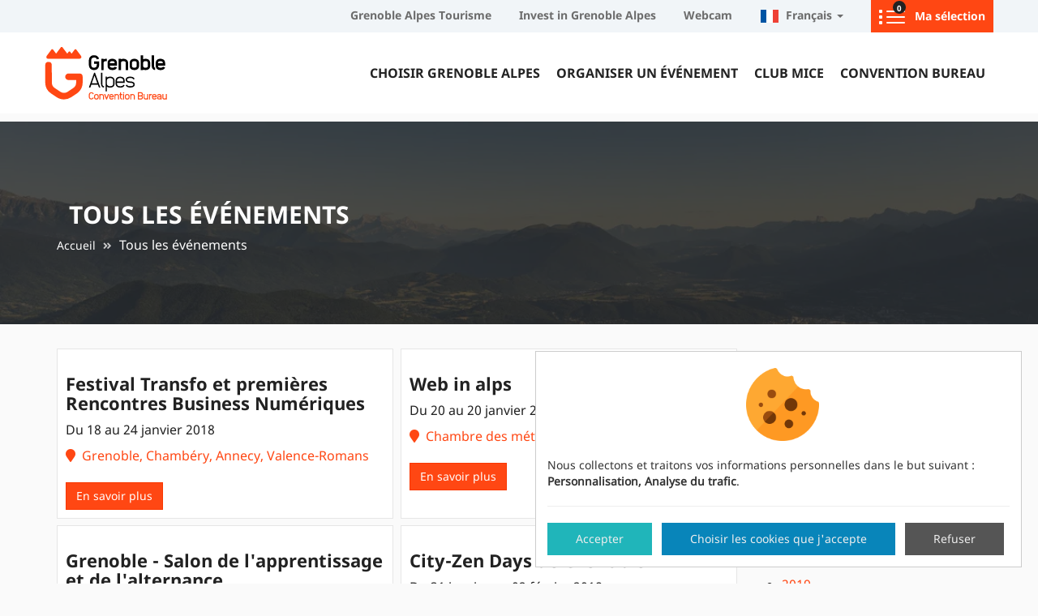

--- FILE ---
content_type: text/html; charset=utf-8
request_url: https://www.grenoble-congres.com/fr/tous-les-evenements/2018/1/
body_size: 5696
content:









<!doctype html>

<html
  class="no-js "
  lang="fr"
  itemscope
  itemtype="https://schema.org/Thing"
>
  <head>
    
    
      <meta charset="utf-8">
      <meta http-equiv="x-ua-compatible" content="ie=edge">
      
        <meta name="viewport" content="width=device-width, initial-scale=1, shrink-to-fit=no">
      
      <link rel="icon" href="/favicon.ico" type="image/x-icon" />
      <link rel="apple-touch-icon" sizes="180x180" href="/apple-touch-icon.png">
<link rel="icon" type="image/png" sizes="32x32" href="/favicon-32x32.png">
<link rel="icon" type="image/png" sizes="16x16" href="/favicon-16x16.png">
<link rel="manifest" href="/site.webmanifest">
<link rel="mask-icon" href="/safari-pinned-tab.svg" color="#ff4713">
<meta name="msapplication-TileColor" content="#ff4713">
<meta name="msapplication-TileImage" content="/mstile-144x144.png">
<meta name="theme-color" content="#ff4713">

    

    <title>Tous les événements - Janvier 2018
</title>

    
  
  






  
  
    
      <meta name="description" content="Restez informé de tous les événements professionnels à Grenoble Alpes.">
    
    <meta name="keywords" content="Tous les événements à Grenoble Alpes; calendrier des congrès à Grenoble; conférences à grenoble; agenda des congrès à Grenoble; agenda du Convention Bureau à Grenoble; calendrier des congrès du convention bureau à Grenoble; agenda de tous les événements professionnels à grenoble; voir calendrier des ocongrès à Grenoble">
    
    
  

  
  
    
    <meta name="dcterms.language" content="fr" />

    <meta name="dcterms.title" content="Tous les événements" />
    <meta name="dcterms.description" content="Restez informé de tous les événements professionnels à Grenoble Alpes." />
  

  
  
    
    
  

  
  
    
      
      
      <meta name="twitter:card" content="summary">
      <meta name="twitter:title" content="Tous les événements">
      <meta name="twitter:url" content="https://www.grenoble-congres.com/fr/tous-les-evenements/">
      <meta name="twitter:description" content="Restez informé de tous les événements professionnels à Grenoble Alpes.">
      
    
  

  
  
    
      <meta property="og:title" content="Tous les événements">
      <meta property="og:url" content="https://www.grenoble-congres.com/fr/tous-les-evenements/">
      <meta property="og:description" content="Restez informé de tous les événements professionnels à Grenoble Alpes.">
      
        
      
      <meta property="og:type" content="Article">
      
      
      
      
      
      
      
      
      
      
      
    
  

  
  
    <link rel="canonical" href="https://www.grenoble-congres.com/fr/tous-les-evenements/2018/1/" />
  

  
  
    
    
      
        
      
        
          <link rel="alternate" href="/en/events/2018/1/" hreflang="en" />
        
      
    
    
    
      
        <link rel="alternate" href="/en/events/2018/1/" hreflang="x-default" />
      
    
  

  
  
    
      <meta name="robots" content="noindex,follow">
    
  

  
  




    
      

    

    
      
        <!-- Google Tag Manager -->
        <script>
          window.dataLayer = window.dataLayer || [];
        </script>

        <script type="opt-in" data-type="application/javascript" data-name="GoogleAnalytics">(function (w, d, s, l, i) {
          w[l] = w[l] || []; w[l].push({
            'gtm.start':
              new Date().getTime(), event: 'gtm.js'
          }); var f = d.getElementsByTagName(s)[0],
                  j = d.createElement(s), dl = l != 'dataLayer' ? '&l=' + l : ''; j.async = true; j.src =
            'https://www.googletagmanager.com/gtm.js?id=' + i + dl; f.parentNode.insertBefore(j, f);
        })(window, document, 'script', 'dataLayer', 'GTM-K66DGNH');</script>
        <!-- End Google Tag Manager -->
      
    

    
      
    

    
      
    

    
    
    

    
  <link href="https://static.grenoble-congres.com/css/lib.min.f7afed62d2ec.css" rel="stylesheet" type="text/css" />
  <link href="https://static.grenoble-congres.com/css/theme.min.f882b9bcd2f3.css" rel="stylesheet" type="text/css" />
  <link href="https://static.grenoble-congres.com/css/print.min.893655d169de.css" rel="stylesheet" type="text/css" />


    
    

    
      
      



  
    <script type="application/ld+json">
      
        {
          "@context": "https://schema.org/",
          "@type": "Thing",
          
            "name": "Tous les événements",
            "description": "Restez informé de tous les événements professionnels à Grenoble Alpes."
          
        }
      
    </script>
  





    
  </head>

  <body
    id="id_content"
    class=""
    data-controller=""
    data-action=""
  >
    
      <!-- Google Tag Manager (noscript) -->
      <noscript><iframe src="https://www.googletagmanager.com/ns.html?id=GTM-K66DGNH" height="0" width="0"
                        style="display:none;visibility:hidden"></iframe></noscript>
      <!-- End Google Tag Manager (noscript) -->
    
    
    <!--[if lt IE 8]>
      <p class="browserupgrade">Vous utilisez un navigateur <strong>obsolète</strong>. Merci de <a href="http://browsehappy.com/">mettre à jour votre navigateur</a> pour améliorer votre navigation sur internet.</p>
    <![endif]-->

    
  <a id="goto_top_anchor"></a>
  <div id="main" class='wrapper'>
    
      
        




<header class="header">
  <div class="top-bar">
    <div class="container">
      <div class="row">
        <div class="pull-right" id="id_top_menu">
          <ul class="list-inline">
            <li><a href="https://www.grenoble-tourisme.com/">Grenoble Alpes Tourisme</a></li>
            <li><a href="https://investingrenoblealpes.com/">Invest in Grenoble Alpes</a></li>
            <li><a href="/fr/webcam/" title="Webcam">Webcam</a></li>
            
            
              



<li class="dropdown">
  
    <a data-toggle="dropdown" class="btn-toggle" href="#">
  
  <i class="icon icon-fr"></i>&nbsp;&nbsp;Français
  
    <span class="caret"></span>
  
</a>

  <ul class="dropdown-menu">
    
      
    
      
        <li>
          <a href="/en/events/2018/1/"><i class="icon icon-en"></i>&nbsp;&nbsp;English</a>
        </li>
      
    
  </ul>

</li>
<li id="rwd-language-chooser">
  <select>
    
      <option value="/fr/tous-les-evenements/2018/1/" selected>
        Français
      </option>
    
      <option value="/en/events/2018/1/" >
        English
      </option>
    
  </select>
</li>

            
            <li class="my--selection">
              <a href="/fr/mon-dossier/" data-metric='' class="btn wishlist-wrapper" data-wishlist-button>
                <i class="icon icon-list" ></i>&nbsp;&nbsp;
                <span class="wishlist-count">
                  <span class="count" data-wishlist-counter>0</span>
                </span>
                <span class="text">
                  Ma sélection
                </span>
              </a>
            </li>
          </ul>
        </div>
      </div>
    </div>
  </div>
  <div class="container">
    <nav class="navigation bdc_nav" role="navigation">
      
        <a id="id_main_logo" class="main-logo" title="Bureau des Congrès Grenoble-Alpes Métropole" href="/">
          <img
            src="https://static.grenoble-congres.com/img/logo_grenoble_congres.790011ee0316.svg"
            alt="Bureau des Congrès Grenoble-Alpes Métropole"
          />
        </a>
      
      <div class="bloc-menu " id="id_menu">
        <ul id="bottom_nav" class="list-unstyled grenoble-nav ">
          

  <li>
    <a href="/fr/choisir-grenoble/">Choisir Grenoble Alpes</a>
    
      <ul class="sub-main-nav">
        

  <li>
    <a href="/fr/choisir-grenoble/10-bonnes-raisons-de-choisir-grenoble/">10 bonnes raisons de choisir Grenoble Alpes</a>
    
  </li>

  <li>
    <a href="/fr/choisir-grenoble/grenoble-alpes-metropole-durable/">Métropole durable et capitale verte européenne</a>
    
  </li>

  <li>
    <a href="/fr/choisir-grenoble/metropole-alpes-innovation/">Métropole alpine et de l&#x27;innovation</a>
    
      <ul class="sub-main-nav">
        


      </ul>
    
  </li>

  <li>
    <a href="/fr/choisir-grenoble/une-destination-affaires/">Destination affaires de premier rang</a>
    
  </li>

  <li>
    <a href="/fr/choisir-grenoble/une-destination-accessible/">Destination accessible et connectée au monde</a>
    
  </li>


      </ul>
    
  </li>

  <li>
    <a href="/fr/organiser-un-evenement/">Organiser un événement</a>
    
      <ul class="sub-main-nav">
        

  <li>
    <a href="/fr/organiser-un-evenement/services-solutions-convention-bureau/">Nos services et solutions pour les organisateurs</a>
    
  </li>

  <li>
    <a href="/fr/organiser-un-evenement/event-planner/lieux-pour-mon-evenement/">Event Planner | Composez votre événement</a>
    
      <ul class="sub-main-nav">
        


      </ul>
    
  </li>

  <li>
    <a href="/fr/organiser-un-evenement/rechercher-des-prestataires/">Annuaire des prestataires événementiels</a>
    
      <ul class="sub-main-nav">
        


      </ul>
    
  </li>

  <li>
    <a href="/fr/organiser-un-evenement/accueillir-les-participants/">Préparer l&#x27;accueil et le séjour des participants</a>
    
      <ul class="sub-main-nav">
        


      </ul>
    
  </li>

  <li>
    <a href="/fr/organiser-un-evenement/demande-de-subvention/">Demander une subvention à la Métropole</a>
    
  </li>


      </ul>
    
  </li>

  <li>
    <a href="/fr/clubmice/">Club MICE</a>
    
      <ul class="sub-main-nav">
        

  <li>
    <a href="/fr/clubmice/decouvrir-club-mice/">Club MICE, le réseau de l&#x27;événementiel d&#x27;affaires</a>
    
  </li>

  <li>
    <a href="/fr/clubmice/adherer-au-club-mice/">Adhérer au Club MICE</a>
    
  </li>

  <li>
    <a href="https://www.grenoble-congres.com/fr/actualites/adh%C3%A9sion-club-mice-2026-early-booking/">Offre early booking 2026</a>
    
  </li>

  <li>
    <a href="https://www.grenoble-congres.com/fr/actualites/category/club-mice/">L&#x27;actualité du Club MICE</a>
    
  </li>

  <li>
    <a href="https://www.grenoble-congres.com/fr/actualites/club-mice-agenda-2026/">Agenda des rendez-vous 2026</a>
    
  </li>


      </ul>
    
  </li>

  <li>
    <a href="/fr/bdc/">Convention Bureau</a>
    
      <ul class="sub-main-nav">
        

  <li>
    <a href="/fr/bdc/missions/">Les missions du Convention Bureau</a>
    
  </li>

  <li>
    <a href="/fr/bdc/equipe/">L&#x27;équipe du Convention Bureau</a>
    
  </li>

  <li>
    <a href="/fr/bdc/nous-rejoindre/">Nous rejoindre</a>
    
  </li>

  <li>
    <a href="/fr/bdc/videos-documentation/">Vidéos et documentation</a>
    
  </li>

  <li>
    <a href="/fr/bdc/nous-contacter/">Contacter le Convention Bureau</a>
    
  </li>


      </ul>
    
  </li>


        </ul>
      </div>
    </nav>
  </div>
  <button id="responsive_icon_js" class="visible-xs visible-sm burger--menu">
    <i class="fas fa-bars"></i>
  </button>
</header>

      

      
  <div id="top_image" class="top--image">
    <div>
      


<div class="top-image-wrapper" style="background-image: url(https://media.grenoble-congres.com/filer_public_thumbnails/filer_public/96/b9/96b99810-e213-49d3-bad1-1651b39b39fa/randonnees-fraicheurs-le-fort-du-saint-eynard.jpg__1170x263_q85_crop_subject_location-3990%2C2280_subsampling-2_upscale.jpg.webp)">
  
</div>


      <div class="container">
        
  <div class="col-md-12">
    <h1>Tous les événements</h1>
  </div>


        
  <div class="breadcrumb-block">
    <ol class="breadcrumb">
      
  <li class="breadcrumb-item " >
    
      <a href="/fr/">Accueil</a>
    
  </li>

  <li class="breadcrumb-item active" aria-current="page">
    
      Tous les événements
    
  </li>


    </ol>
  </div>

        
      </div>
    </div>
  </div>
  <div class="content--wrapper">
    
  <div class="content container">
    <div class="row">
      <div class="col-md-9">
        
          <div class="archive-wrapper">
            <div class="agenda-content archive-content">
              <ul class="articles list-unstyled">
                
                  
                    
                    <li class="article odd ">
                      
                        <a href="http://festival-transfo.fr/" target="_blank">
                      
                      
                      <h2>
                        Festival Transfo et premières Rencontres Business Numériques

                        
                      </h2>
                      
                        <div class="article-event-date">


  
    
      
        Du 18 au 24 janvier 2018
      
    
  

</div>
                      
                      
                        <div class="article-place">
                          <i class="fa fa-map-marker" aria-hidden="true"></i>
                          &nbsp;Grenoble, Chambéry, Annecy, Valence-Romans
                        </div>
                      
                      
                        <br>
                        <span class="btn btn-primary">En savoir plus</span>
                        </a>
                      
                    </li>
                  
                    
                    <li class="article even ">
                      
                        <a href="https://www.webinalps.com/" target="_blank">
                      
                      
                      <h2>
                        Web in alps 
                        
                      </h2>
                      
                        <div class="article-event-date">


  
    
      
        Du 20 au 20 janvier 2018
      
    
  

</div>
                      
                      
                        <div class="article-place">
                          <i class="fa fa-map-marker" aria-hidden="true"></i>
                          &nbsp;Chambre des métiers et de l&#x27;artisanat 
                        </div>
                      
                      
                        <br>
                        <span class="btn btn-primary">En savoir plus</span>
                        </a>
                      
                    </li>
                  
                    
                    <li class="article odd ">
                      
                        <a href="http://www.letudiant.fr/etudes/salons/salon-de-l-apprentissage-de-grenoble.html" target="_blank">
                      
                      
                      <h2>
                        Grenoble - Salon de l'apprentissage et de l'alternance 

                        
                      </h2>
                      
                        <div class="article-event-date">


  
    
      
        le 27 janvier 2018
      
    
  

</div>
                      
                      
                        <div class="article-place">
                          <i class="fa fa-map-marker" aria-hidden="true"></i>
                          &nbsp;Alpexpo
                        </div>
                      
                      
                        <br>
                        <span class="btn btn-primary">En savoir plus</span>
                        </a>
                      
                    </li>
                  
                    
                    <li class="article even ">
                      
                        <a href="https://cityzen-days.eu/" target="_blank">
                      
                      
                      <h2>
                        City-Zen Days de Grenoble 
                        
                      </h2>
                      
                        <div class="article-event-date">


  
    
      Du 31 janvier au 02 février 2018
    
  

</div>
                      
                      
                      
                        <br>
                        <span class="btn btn-primary">En savoir plus</span>
                        </a>
                      
                    </li>
                  
                
              </ul>
            </div>
          </div>
          
            
            
          
          
        
      </div>
      <div class="col-md-3 agenda-sidebar">
        <h3>Dates</h3>
        <div class="tab-month">
  
    <ul class="years list-unstyled">
      <li ><a href="/fr/tous-les-evenements/2026/">2026</a></li>
      <ul class="month-wrapper list-unstyled " id="2026">
        
      </ul>
    </ul>
  
    <ul class="years list-unstyled">
      <li ><a href="/fr/tous-les-evenements/2025/">2025</a></li>
      <ul class="month-wrapper list-unstyled " id="2025">
        
      </ul>
    </ul>
  
    <ul class="years list-unstyled">
      <li ><a href="/fr/tous-les-evenements/2024/">2024</a></li>
      <ul class="month-wrapper list-unstyled " id="2024">
        
      </ul>
    </ul>
  
    <ul class="years list-unstyled">
      <li ><a href="/fr/tous-les-evenements/2023/">2023</a></li>
      <ul class="month-wrapper list-unstyled " id="2023">
        
      </ul>
    </ul>
  
    <ul class="years list-unstyled">
      <li ><a href="/fr/tous-les-evenements/2022/">2022</a></li>
      <ul class="month-wrapper list-unstyled " id="2022">
        
      </ul>
    </ul>
  
    <ul class="years list-unstyled">
      <li ><a href="/fr/tous-les-evenements/2021/">2021</a></li>
      <ul class="month-wrapper list-unstyled " id="2021">
        
      </ul>
    </ul>
  
    <ul class="years list-unstyled">
      <li ><a href="/fr/tous-les-evenements/2020/">2020</a></li>
      <ul class="month-wrapper list-unstyled " id="2020">
        
      </ul>
    </ul>
  
    <ul class="years list-unstyled">
      <li ><a href="/fr/tous-les-evenements/2019/">2019</a></li>
      <ul class="month-wrapper list-unstyled " id="2019">
        
      </ul>
    </ul>
  
    <ul class="years list-unstyled">
      <li class="active"><a href="/fr/tous-les-evenements/2018/">2018</a></li>
      <ul class="month-wrapper list-unstyled active" id="2018">
        
          
            <li class="month-active">
              <a class="month btn-active" href="/fr/tous-les-evenements/2018/1/"><span class="month-span">janvier</span></a>
            </li>
          
            <li class="">
              <a class="month " href="/fr/tous-les-evenements/2018/2/"><span class="month-span">février</span></a>
            </li>
          
            <li class="">
              <a class="month " href="/fr/tous-les-evenements/2018/3/"><span class="month-span">mars</span></a>
            </li>
          
            <li class="">
              <a class="month " href="/fr/tous-les-evenements/2018/4/"><span class="month-span">avril</span></a>
            </li>
          
            <li class="">
              <a class="month " href="/fr/tous-les-evenements/2018/5/"><span class="month-span">mai</span></a>
            </li>
          
            <li class="">
              <a class="month " href="/fr/tous-les-evenements/2018/6/"><span class="month-span">juin</span></a>
            </li>
          
            <li class="">
              <a class="month " href="/fr/tous-les-evenements/2018/7/"><span class="month-span">juillet</span></a>
            </li>
          
            <li class="">
              <a class="month " href="/fr/tous-les-evenements/2018/8/"><span class="month-span">août</span></a>
            </li>
          
            <li class="">
              <a class="month " href="/fr/tous-les-evenements/2018/9/"><span class="month-span">septembre</span></a>
            </li>
          
            <li class="">
              <a class="month " href="/fr/tous-les-evenements/2018/10/"><span class="month-span">octobre</span></a>
            </li>
          
            <li class="">
              <a class="month " href="/fr/tous-les-evenements/2018/11/"><span class="month-span">novembre</span></a>
            </li>
          
            <li class="">
              <a class="month " href="/fr/tous-les-evenements/2018/12/"><span class="month-span">décembre</span></a>
            </li>
          
        
      </ul>
    </ul>
  
    <ul class="years list-unstyled">
      <li ><a href="/fr/tous-les-evenements/2017/">2017</a></li>
      <ul class="month-wrapper list-unstyled " id="2017">
        
      </ul>
    </ul>
  
</div>

      </div>
    </div>
  </div>

    
      <div class="social-share text-center">
        <span class="social-share-title">Partager cette page :</span> &nbsp;
        









<div class="social-share-buttons">
  
    <a title="Partager sur Facebook"
       href="https://www.facebook.com/sharer/sharer.php?u=https%3A//www.grenoble-congres.com/fr/tous-les-evenements/2018/1/"
       onclick="javascript:window.open(this.href, '', 'menubar=no,toolbar=no,resizable=yes,scrollbars=no,width=600,height=400');return false;"
       rel="nofollow"
       class="social-share-button facebook-share-button">
      <i class="fab fa-facebook"></i>
    </a>
  

  
    
    <a target="_blank"
       title="Partager sur Twitter"
       href="https://twitter.com/intent/tweet?text=Tous%20les%20%C3%A9v%C3%A9nements%20sur%20le%20site%20Grenoble%20Alpes%20Convention%20Bureau%20&amp;url=https%3A//www.grenoble-congres.com/fr/tous-les-evenements/2018/1/"
       rel="nofollow"
       onclick="javascript:window.open(this.href, '', 'menubar=no,toolbar=no,resizable=yes,scrollbars=yes,width=550,height=420');return false;"
       class="social-share-button twitter-share-button">
      <i class="fab fa-twitter"></i>
    </a>
  

  
    
    <a target="_blank"
       title="Partager sur Linkedln"
       href="https://www.linkedin.com/shareArticle?mini=true&amp;url=https%3A//www.grenoble-congres.com/fr/tous-les-evenements/2018/1/&amp;title=Tous%20les%20%C3%A9v%C3%A9nements%20sur%20le%20site%20Grenoble%20Alpes%20Convention%20Bureau&amp;source=website"
       rel="nofollow"
       onclick="javascript:window.open(this.href, '', 'menubar=no,toolbar=no,resizable=yes,scrollbars=yes,height=320,width=600');return false;"
       class="social-share-button linkedin-share-button">
      <i class="fab fa-linkedin"></i>
    </a>
  

  
    
    <a title="Partager par email"
       href="mailto:?subject=Tous%20les%20%C3%A9v%C3%A9nements%20sur%20le%20site%20Grenoble%20Alpes%20Convention%20Bureau&amp;body=https%3A//www.grenoble-congres.com/fr/tous-les-evenements/2018/1/"
       rel="nofollow"
       class="social-share-button email-share-button">
      <i class="fas fa-envelope"></i>
    </a>
  
</div>


      </div>
    
  </div>

    
  </div>

  
    



<footer class="footer">

  <div class="top-footer">
    <div class="container">
      <div class="row">
        <div class="col-md-4 col-sm-6">
          <h2>Contactez-nous</h2>
          <address>
            <h3>CONVENTION BUREAU<br>
Agence Grenoble Alpes</h3>
            <dl>
              <dt><i class="fa fa-map"></i></dt>
              <dd class="address">
                14 RUE DE LA RÉPUBLIQUE<br>
38000 GRENOBLE
              </dd>
            </dl>
            <dl>
              <dt><i class="fa fa-phone"></i></dt>
              <dd class="tel">
                TÉL. <a> +33 (0)4 76 03 37 53</a>
              </dd>
            </dl>
            <dl>
              <dt><i class="fa fa-envelope"></i></i></dt>
            <dd class="mail">
              <p><a href="//www.grenoble-congres.com/fr/bdc/nous-contacter/">Nous écrire</a></p>
            </dd>
          </dl>


        </address>
      </div>
      <div class="col-md-4 col-sm-6">
        <h2>Suivez-nous</h2>
        <ul class="list-inline social">
          <li><a href="https://www.linkedin.com/company/grenoble-bureau-des-congr%C3%A8s" class="linkedin" target="_blank" rel="nofollow"><i class="fab fa-linkedin"></i></a></li>
          <li><a href="https://www.youtube.com/c/grenobletourisme" class="youtube" target="_blank" rel="nofollow"><i class="fab fa-youtube"></i></a></li>
        </ul>
        <h2>Newsletter</h2>
        <a href="/fr/newsletter/" title="S'abonner à la newsletter du Bureau des congrès Grenoble-Alpes Métropole" class="btn btn-secondary">
          S'abonner à notre newsletter
        </a>
      </div>
      <div class="col-md-4 hidden-sm hidden-xs">
        <div class="relative">
          <i class="icon icon-europe"></i>
          <span class="gps--location"></span>
          <span class="pulse"></span>
        </div>
      </div>
    </div>
  </div>
</div>
<div class="footer--partners">
  <ul class="list-inline text-center">
    <li><a href="https://www.grenoblealpesmetropole.fr/" target="_blank" rel="nofollow"><i class="icon icon-logo-grenoble-metropole"></i></a></li>
    <li><a href="https://atout-france.fr/" target="_blank" rel="nofollow"><i class="icon icon-atout_france"></i></a></li>
    <li><a href="https://www.coesiocongres.com/" target="_blank" rel="nofollow"><i class="icon icon-coesio"></i></a></li>
  </ul>
</div>
<div class="legal-notices">
  <div class="container">
    <div class="row">
      <div class="col-md-12 text-center">
        <ul class="list-inline">
          <li><a href="/fr/mentions-legales/" class="btn btn-link" rel="nofollow">Mention légale</a></li>
          <li><a href="/fr/mentions-legales/credits/" class="btn btn-link" rel="nofollow">Crédits</a></li>
          <li><a href="#" data-cookies-management class="btn btn-link">Gestion des cookies</a></li>

          <li><a href="/fr/plan-du-site/" class="btn btn-link">Sitemap</a></li>
          <li>Fait en France par <a href="https://kapt.mobi" class=" kapt-logo" ><img id="id_logo_kapt" src="https://static.grenoble-congres.com/img/logo_kapt.png" alt="Logo de la société Kapt" width="39" height="13" /></a></li>
        </ul>
      </div>
    </div>
  </div>
</div>
</footer>




  
  


    
    

    
  
  <script>
    window.DJANGO_STATIC_URL = "https://static.grenoble-congres.com/"
    window.WISHLIST_LATEST_ITEMS = "/fr/mon-dossier/derniers/"
    window.PERLIMPINPIN_URL = "/fr/perlimpinpin/creer/"
  </script>


    
    


    
      <script src="https://static.grenoble-congres.com/jsi18n/fr/djangojs.7fd2fbf27e3c.js"></script>
    

    <script src="https://static.grenoble-congres.com/js/common.min.de6ce6a802aa.js"></script>
    <script src="https://static.grenoble-congres.com/js/bundle.min.55517f8b258b.js"></script>

    
      <script defer type="text/javascript" src="/cookie-optin/config.js"></script>
    

    
  <script src="https://static.ingenie.fr/js/ScriptsLoader.js" type="text/javascript"></script>
  <script src="https://static.ingenie.fr/widgets/dispo_resa/Client.js" type="text/javascript"></script>


    
    


    
    
  </body>
</html>


--- FILE ---
content_type: image/svg+xml
request_url: https://static.grenoble-congres.com/img/logo_grenoble_congres.790011ee0316.svg
body_size: 2916
content:
<svg width="151" height="66" xmlns="http://www.w3.org/2000/svg"><g transform="translate(.8 .875)" fill="none"><path d="M44.204 11.226L38.28 3.328c-.51-.7-1.528-.7-2.038 0l-3.758 4.968-1.656-2.165c-.51-.701-1.529-.637-2.038 0l-1.656 2.165-5.86-7.77c-.51-.701-1.529-.701-2.038 0l-5.86 7.77-3.694-4.968c-.51-.7-1.53-.7-2.039 0L1.72 11.226c-1.02 1.401-.064 3.376 1.656 3.376h38.853c2.039 0 2.994-1.975 1.975-3.376M8.153 44.092a7.914 7.914 0 0 0 3.567 6.625l6.942 4.65c2.74 1.846 6.242 1.846 8.918 0l6.942-4.65a7.914 7.914 0 0 0 3.567-6.625v-3.184h-9.3c-1.91 0-3.693-1.274-4.076-3.185-.51-2.612 1.465-4.905 3.95-4.905h13.439a3.996 3.996 0 0 1 4.013 4.013v7.198c0 5.35-2.676 10.382-7.134 13.375l-6.943 4.65a16.193 16.193 0 0 1-8.98 2.739c-3.185 0-6.306-.955-8.982-2.739l-6.942-4.65A16.05 16.05 0 0 1 0 44.03V22.5a3.996 3.996 0 0 1 4.013-4.013A3.996 3.996 0 0 1 8.025 22.5l.128 21.592zm48.662 11.911c-.955 0-1.72.319-2.293.892-.51.573-.828 1.401-.828 2.42v2.166c0 1.019.255 1.847.828 2.42.51.574 1.338.892 2.293.892.765 0 1.338-.191 1.847-.51a2.95 2.95 0 0 0 1.083-1.528l-1.146-.319c-.255.828-.828 1.21-1.72 1.21-.637 0-1.083-.19-1.401-.51-.319-.381-.51-.89-.51-1.655v-2.166c0-.7.191-1.274.51-1.656.318-.318.764-.51 1.401-.51.955 0 1.529.383 1.72 1.21l1.146-.318c-.19-.7-.573-1.21-1.083-1.528-.51-.382-1.082-.51-1.847-.51zm6.242 2.166c-.891 0-1.528.255-2.038.637-.51.446-.764 1.083-.764 1.91v1.657c0 .764.255 1.465.764 1.91.51.446 1.147.637 2.038.637.828 0 1.529-.19 2.039-.637.51-.445.764-1.082.764-1.91v-1.656c0-.765-.255-1.465-.764-1.911-.51-.382-1.21-.637-2.039-.637zm0 1.21c.51 0 .956.127 1.21.382.255.191.383.51.383.956v1.656c0 .445-.128.764-.382.955-.255.255-.701.318-1.21.318-.574 0-.956-.127-1.21-.318-.256-.191-.383-.51-.383-.955v-1.656c0-.446.127-.765.382-.956.255-.255.637-.382 1.21-.382zm6.497-1.21c-.637 0-1.146.127-1.592.382v-.382h-1.21v6.751h1.21v-4.203c0-.446.127-.765.382-.956.255-.255.7-.382 1.21-.382s.956.127 1.21.382c.255.191.382.51.382.956v4.203h1.21v-4.203c0-.765-.254-1.465-.764-1.911-.51-.382-1.146-.637-2.038-.637zm6.56 6.751l2.676-6.751h-1.338l-1.783 4.458-1.784-4.458h-1.337l2.675 6.751h.892zm5.542-6.751c-.892 0-1.529.255-2.038.637-.51.446-.764 1.083-.764 1.91v1.657c0 .764.254 1.465.764 1.91.51.446 1.146.637 2.038.637h.127c.637 0 1.147-.127 1.593-.382.446-.255.828-.637 1.019-1.146l-1.147-.446c-.19.446-.7.7-1.465.7h-.127c-.573 0-.955-.127-1.21-.318s-.382-.51-.382-.955v-.191h4.395V60.78c0-.764-.255-1.465-.765-1.91-.51-.446-1.21-.701-2.038-.701zm0 1.21c.51 0 .955.127 1.21.382.255.191.382.51.382.956v.19h-3.184v-.19c0-.446.127-.765.382-.956.255-.255.637-.382 1.21-.382zm6.497-1.21c-.637 0-1.147.127-1.592.382v-.382h-1.21v6.751h1.21v-4.203c0-.446.127-.765.382-.956.254-.255.7-.382 1.21-.382s.955.127 1.21.382c.255.191.382.51.382.956v4.203h1.21v-4.203c0-.765-.254-1.465-.764-1.911-.51-.382-1.21-.637-2.038-.637zm5.286 0v-2.166h-1.21v2.166h-.764v1.21h.764v2.994c0 .764.255 1.465.765 1.91.51.446 1.146.637 2.038.637v-1.21c-.51 0-.956-.127-1.21-.318-.255-.191-.383-.51-.383-.956v-2.993h1.593v-1.21h-1.593v-.064zm3.249-2.166a.775.775 0 0 0-.764.765c0 .382.318.764.764.764a.775.775 0 0 0 .764-.764c-.063-.446-.382-.765-.764-.765zm.573 8.917V58.17h-1.21v6.751h1.21zm3.822-6.751c-.892 0-1.529.255-2.038.637-.51.446-.765 1.083-.765 1.91v1.657c0 .764.255 1.465.765 1.91.51.446 1.146.637 2.038.637.828 0 1.528-.19 2.038-.637.51-.445.764-1.082.764-1.91v-1.656c0-.765-.254-1.465-.764-1.911-.51-.382-1.146-.637-2.038-.637zm0 1.21c.51 0 .955.127 1.21.382.255.191.382.51.382.956v1.656c0 .445-.127.764-.382.955-.255.255-.7.318-1.21.318-.573 0-.956-.127-1.21-.318-.255-.191-.383-.51-.383-.955v-1.656c0-.446.128-.765.383-.956.254-.255.7-.382 1.21-.382zm6.56-1.21c-.637 0-1.146.127-1.592.382v-.382h-1.21v6.751h1.21v-4.203c0-.446.127-.765.382-.956.255-.255.7-.382 1.21-.382s.956.127 1.21.382c.255.191.383.51.383.956v4.203h1.21v-4.203c0-.765-.255-1.465-.764-1.911-.51-.382-1.21-.637-2.039-.637zm6.625-2.166v8.917h3.375c.828 0 1.529-.19 2.039-.637.51-.445.764-1.082.764-1.91 0-.765-.255-1.465-.764-1.911l-.064-.064.064-.064c.51-.445.764-1.082.764-1.91 0-.765-.255-1.465-.764-1.911-.51-.446-1.147-.637-2.039-.637h-3.375v.127zm1.21 1.21h2.165c.51 0 .956.128 1.21.319.255.19.383.51.383.955 0 .446-.128.765-.382.956-.255.254-.701.318-1.21.318h-2.166v-2.548zm0 3.822h2.165c.51 0 .956.127 1.21.319.255.19.383.51.383.955 0 .446-.128.764-.382.955-.255.255-.701.319-1.21.319h-2.166v-2.548zm11.465 3.885V58.17h-1.21v4.204c0 .445-.128.764-.383.955-.254.255-.7.318-1.21.318-.573 0-.955-.127-1.21-.318s-.382-.51-.382-.955v-4.204h-1.21v4.204c0 .764.254 1.465.764 1.91.51.446 1.146.637 2.038.637.637 0 1.147-.127 1.592-.318v.318h1.21zm4.522-5.541v-1.21h-.573c-.637 0-1.147.127-1.593.318v-.318h-1.21v6.751h1.21v-4.203c0-.446.128-.765.383-.956.254-.255.7-.318 1.21-.318h.573v-.064zm3.057-1.21c-.891 0-1.528.255-2.038.637-.51.446-.764 1.083-.764 1.91v1.657c0 .764.255 1.465.764 1.91.51.446 1.147.637 2.038.637h.128c.637 0 1.146-.127 1.592-.382.446-.255.828-.637 1.02-1.146l-1.147-.446c-.191.446-.701.7-1.465.7h-.128c-.573 0-.955-.127-1.21-.318s-.382-.51-.382-.955v-.191h4.395V60.78c0-.764-.255-1.465-.764-1.91-.51-.446-1.21-.701-2.039-.701zm0 1.21c.51 0 .956.127 1.21.382.255.191.383.51.383.956v.19h-3.185v-.19c0-.446.127-.765.382-.956.255-.255.637-.382 1.21-.382zm6.115-1.21c-.764 0-1.401.19-1.91.573-.51.382-.829.955-.893 1.656l1.21.127c0-.254.128-1.082 1.593-1.082.573 0 .955.127 1.21.382.255.19.382.51.382.955v.191h-1.847c-.764 0-1.337.191-1.783.446-.255.191-.446.382-.574.637a1.961 1.961 0 0 0-.19.828c0 .319.063.573.19.828.128.255.319.51.574.637.446.319 1.019.446 1.783.446h.255c.637 0 1.146-.127 1.592-.318v.318h1.21v-4.204c0-.764-.254-1.465-.764-1.91-.51-.255-1.21-.51-2.038-.51zm1.592 3.949v.19c0 .447-.127.765-.382.956-.255.255-.7.319-1.21.319h-.255c-.573 0-.892-.128-1.083-.255-.127-.064-.254-.191-.254-.51 0-.318.127-.445.254-.51.255-.19.765-.254 1.083-.254h1.847v.064zM150 64.92V58.17h-1.21v4.204c0 .445-.128.764-.382.955-.255.255-.701.318-1.21.318-.574 0-.956-.127-1.21-.318-.256-.191-.383-.51-.383-.955v-4.204h-1.21v4.204c0 .764.255 1.465.764 1.91.51.446 1.147.637 2.038.637.637 0 1.147-.127 1.593-.318v.318H150z" fill="#FF4713"/><path d="M60.127 10.27c-1.974 0-3.63.638-4.713 1.912-1.083 1.21-1.656 2.866-1.656 5.031v4.395c0 2.166.573 3.822 1.656 5.032 1.147 1.274 2.739 1.911 4.713 1.911 1.975 0 3.567-.637 4.714-1.91 1.083-1.211 1.656-2.867 1.656-5.033v-3.63h-6.37v2.866h3.504v.764c0 1.402-.319 2.42-.892 3.121-.573.637-1.465.956-2.612.956-1.146 0-2.038-.319-2.611-.956-.573-.7-.892-1.72-.892-3.12v-4.396c0-1.4.319-2.42.892-3.12.573-.638 1.465-.956 2.611-.956h.255c.892 0 1.656.191 2.166.573.51.382.891.956 1.083 1.72l2.738-.828c-.382-1.401-1.146-2.484-2.165-3.185-1.02-.764-2.293-1.146-3.886-1.146h-.19zm15.924 7.262v-2.866h-1.083c-1.146 0-2.165.19-2.993.573v-.573h-2.867V28.55h2.867v-8.599c0-.828.19-1.401.636-1.783.446-.446 1.274-.637 2.293-.637h1.147zm6.624-2.866c-1.783 0-3.185.445-4.204 1.337-1.019.956-1.592 2.293-1.592 3.95v3.311c0 1.656.573 2.994 1.592 3.95 1.02.891 2.42 1.337 4.204 1.337h.319c3.63 0 4.968-1.91 5.414-3.121l-2.676-1.083c-.127.382-.445.7-.828.892-.51.255-1.146.382-1.974.382h-.319c-1.019 0-1.847-.255-2.293-.637-.445-.382-.636-.955-.636-1.783v-.191h8.79v-3.058c0-1.656-.574-2.993-1.593-3.949-1.083-.828-2.484-1.337-4.204-1.337zm0 2.866c1.02 0 1.847.255 2.293.637.446.382.637.955.637 1.783v.191h-5.923v-.19c0-.829.19-1.402.636-1.784.446-.382 1.274-.637 2.357-.637zm13.694-2.866c-1.146 0-2.165.19-2.993.573v-.573h-2.803V28.55h2.866v-8.599c0-.828.192-1.401.637-1.783.446-.446 1.274-.637 2.293-.637 1.02 0 1.848.255 2.293.637.446.382.637.955.637 1.783v8.599h2.867v-8.599c0-1.656-.574-2.993-1.593-3.949-1.019-.828-2.42-1.337-4.204-1.337zm13.504 0c-1.784 0-3.185.445-4.204 1.337-1.02.956-1.593 2.293-1.593 3.95v3.311c0 1.656.574 2.994 1.593 3.95 1.019.891 2.42 1.337 4.204 1.337 1.72 0 3.184-.446 4.203-1.338 1.083-.955 1.593-2.293 1.593-3.949v-3.312c0-1.656-.573-2.993-1.593-3.949-1.082-.828-2.484-1.337-4.203-1.337zm0 2.866c1.019 0 1.847.255 2.293.637.445.382.637.955.637 1.783v3.312c0 .828-.192 1.402-.637 1.784-.446.446-1.274.637-2.293.637-1.02 0-1.848-.255-2.293-.637-.446-.382-.637-.956-.637-1.784v-3.312c0-.828.19-1.401.637-1.783.445-.382 1.274-.637 2.293-.637zm10.764-7.261h-2.866v18.28h2.866v-.573c.828.382 1.847.573 2.994.573 1.72 0 3.184-.446 4.203-1.338 1.083-.955 1.593-2.293 1.593-3.949v-3.312c0-1.656-.573-2.993-1.593-3.949-1.019-.892-2.42-1.337-4.203-1.337-1.147 0-2.166.19-2.994.573V10.27zm2.994 7.26c1.019 0 1.847.256 2.293.638.445.382.637.955.637 1.783v3.312c0 .828-.192 1.402-.637 1.784-.446.446-1.274.637-2.293.637-1.02 0-1.848-.255-2.293-.637-.446-.382-.637-.956-.637-1.784v-3.312c0-.828.19-1.401.637-1.783.445-.382 1.21-.637 2.293-.637zm10.51-7.26h-2.867V23.2c0 1.528.318 2.802 1.019 3.694.382.51.828.892 1.401 1.21a4.274 4.274 0 0 0 1.784.382v-2.866c-.51 0-.7-.191-.828-.382-.319-.446-.446-1.147-.446-2.038V10.27h-.064zm7.897 4.395c-1.783 0-3.184.445-4.204 1.337-1.019.956-1.592 2.293-1.592 3.95v3.311c0 1.656.573 2.994 1.592 3.95 1.02.891 2.42 1.337 4.204 1.337h.319c3.63 0 4.968-1.91 5.414-3.121l-2.675-1.083c-.128.382-.446.7-.828.892-.51.255-1.147.382-1.975.382h-.318c-1.02 0-1.848-.255-2.293-.637-.446-.382-.637-.955-.637-1.783v-.191h8.79v-3.058c0-1.656-.574-2.993-1.593-3.949-1.02-.828-2.484-1.337-4.204-1.337zm0 2.866c1.02 0 1.847.255 2.293.637.446.382.637.955.637 1.783v.191h-5.923v-.19c0-.829.19-1.402.637-1.784.51-.382 1.337-.637 2.356-.637zM67.962 50.207l-6.56-18.28h-1.147l-6.497 18.28h1.783l1.274-3.567h8.153l1.274 3.567h1.72zm-10.637-5.223l3.44-9.745 3.439 9.745h-6.88zm13.057-13.057h-1.656v13.248c0 1.529.319 2.739.892 3.567.7.955 1.656 1.401 2.866 1.401v-1.656c-.7 0-1.146-.255-1.529-.7-.382-.574-.573-1.465-.573-2.612V31.927zm9.554 4.777c-1.656 0-2.93.382-3.885 1.146v-1.146h-1.656v18.28h1.656v-5.923c.955.764 2.293 1.146 3.885 1.146 1.72 0 3.058-.446 4.013-1.274 1.02-.828 1.529-2.165 1.529-3.694v-3.567c0-1.529-.51-2.803-1.529-3.694-.955-.828-2.293-1.274-4.013-1.274zm0 1.656c1.274 0 2.293.318 2.93.892.637.573.956 1.337.956 2.42v3.567c0 1.083-.319 1.91-.956 2.42-.637.573-1.656.892-2.93.892-1.274 0-2.293-.319-2.993-.892-.637-.573-.956-1.337-.956-2.42v-3.567c0-1.083.319-1.847.956-2.42.7-.574 1.656-.892 2.993-.892zm12.42-1.656c-1.72 0-3.12.446-4.076 1.274-1.019.891-1.528 2.165-1.528 3.694v3.567c0 1.592.51 2.866 1.528 3.694.956.828 2.357 1.274 4.077 1.274h.318c1.274 0 2.357-.255 3.185-.7.955-.51 1.592-1.21 1.974-2.166l-1.528-.637a2.74 2.74 0 0 1-1.21 1.337c-.637.319-1.465.51-2.42.51h-.32c-1.273 0-2.292-.319-2.993-.892-.637-.573-.955-1.401-.955-2.42v-.956h9.49v-2.611c0-1.592-.51-2.866-1.529-3.694-.891-.828-2.293-1.274-4.012-1.274zm0 1.656c1.275 0 2.294.318 2.93.892.638.573.956 1.4.956 2.42v.955h-7.77v-.955c0-1.083.318-1.91.955-2.42.637-.574 1.656-.892 2.93-.892zm12.421-1.656c-1.72 0-2.994.318-3.949.892-1.083.7-1.592 1.656-1.592 2.866 0 1.274.573 2.23 1.592 2.93.955.573 2.293.891 3.95.891 1.337 0 2.356.192 3.056.637.574.319.828.828.828 1.465 0 .701-.254 1.147-.828 1.465-.7.446-1.72.637-3.057.637h-.318c-1.02 0-1.848-.19-2.42-.51a2.74 2.74 0 0 1-1.211-1.337l-1.592.637c.382.955 1.019 1.72 1.974 2.166.892.446 1.975.7 3.249.7h.318c1.656 0 2.994-.318 3.95-.891 1.082-.701 1.591-1.656 1.591-2.93 0-1.21-.573-2.23-1.592-2.867-.955-.573-2.293-.891-3.949-.891-1.338 0-2.42-.191-3.057-.637-.574-.319-.828-.828-.828-1.465 0-.637.254-1.147.828-1.465.7-.446 1.72-.637 3.057-.637h.319c1.019 0 1.783.191 2.42.51a2.74 2.74 0 0 1 1.21 1.337l1.529-.637c-.382-.955-1.02-1.72-1.975-2.166-.891-.445-1.974-.7-3.184-.7h-.319z" fill="#000"/></g></svg>

--- FILE ---
content_type: application/javascript
request_url: https://www.grenoble-congres.com/cookie-optin/config.js
body_size: 695
content:


var klaroConfig = {
  
  elementID: 'klaro',
  cookieName: 'klaro',
  cookieExpiresAfterDays: 365,
  privacyPolicy: '/fr/mentions-legales/politique-de-confidentialite/',
  default: true,
  mustConsent: false,
  
  translations: {
    
    
    
      "fr": {
        ok: 'Accepter',
        save: 'Enregistrer',
        consentNotice: {
          learnMore: 'Choisir les cookies que j\u0027accepte'
        },
        app: {
          disableAll: {
            title: 'Tout',
          },
        },
        
          Youtube: {
            description: 'Préférences utilisateur'
          },
        
          GoogleAnalytics: {
            description: 'Collecte des statistiques sur les visiteurs'
          },
        
          Matomo: {
            description: 'Collecte des statistiques sur les visiteurs'
          },
        
        purposes: {
          
            purpose1: 'Analyse du trafic',
          
            purpose2: 'Sécurité',
          
            purpose3: 'Personnalisation',
          
            purpose4: 'Tchat en direct'
          
        }
      },
    
      "en": {
        ok: 'Accepter',
        save: 'Enregistrer',
        consentNotice: {
          learnMore: 'Choisir les cookies que j\u0027accepte'
        },
        app: {
          disableAll: {
            title: 'Tout',
          },
        },
        
          Youtube: {
            description: 'Préférences utilisateur'
          },
        
          GoogleAnalytics: {
            description: 'Collecte des statistiques sur les visiteurs'
          },
        
          Matomo: {
            description: 'Collecte des statistiques sur les visiteurs'
          },
        
        purposes: {
          
            purpose1: 'Analyse du trafic',
          
            purpose2: 'Sécurité',
          
            purpose3: 'Personnalisation',
          
            purpose4: 'Tchat en direct'
          
        }
      }
    
    
  },
  apps: [
    
    
      {
        name: 'Youtube',
        title: 'Youtube',
        purposes: ['purpose3'],
        cookies: [
          
        ],
        callback: function (consent, app) {
  if (consent === false) {
    var elements = document.querySelectorAll('[data-cookieoptin]')
    for (var i = 0; i < elements.length; i++) {
      var element = elements[i];
      var parent = element.parentElement
      var div = parent.querySelector('.video-player')
      parent.removeChild(element)
      element.classList.remove('cookieoptin-hide')
      div.innerHTML = element.outerHTML + div.innerHTML

      div.querySelector('.btn').addEventListener('click', function (e) {
        e.preventDefault()
        parent.querySelector('[data-cookieoptin]').className += ' cookieoptin-hide'
        klaro.getManager(klaroConfig).updateConsent(app.name, true)
        klaro.getManager(klaroConfig).saveAndApplyConsents()
        document.location.reload()
      })
    }
  } else {
    var fitVids = require('fitvids')
    fitVids({
      players: 'iframe[src*="dailymotion.com"]'
    })
  }
}
,
        required: false,
        optOut: false,
        onlyOnce: true
      },
    
      {
        name: 'GoogleAnalytics',
        title: 'Google Analytics',
        purposes: ['purpose1'],
        cookies: [
          
        ],
        callback: function (consent, app) {
  // console.log('User consent for app ' + app.name + ': consent=' + consent)
}
,
        required: false,
        optOut: true,
        onlyOnce: true
      },
    
      {
        name: 'Matomo',
        title: 'Matomo',
        purposes: ['purpose1'],
        cookies: [
          
        ],
        callback: function (consent, app) {
  // console.log('User consent for app ' + app.name + ': consent=' + consent)
}
,
        required: false,
        optOut: true,
        onlyOnce: true
      }
    
    
  ]
}


--- FILE ---
content_type: text/plain
request_url: https://www.google-analytics.com/j/collect?v=1&_v=j102&aip=1&a=320819968&t=pageview&_s=1&dl=https%3A%2F%2Fwww.grenoble-congres.com%2Ffr%2Ftous-les-evenements%2F2018%2F1%2F&ul=en-us%40posix&dt=Tous%20les%20%C3%A9v%C3%A9nements%20-%20Janvier%202018&sr=1280x720&vp=1280x720&_u=YEBAAUABAAAAACAAo~&jid=509353785&gjid=496887074&cid=2140130092.1769595441&tid=UA-49498830-2&_gid=323311318.1769595441&_r=1&_slc=1&gtm=45He61q1n81K66DGNHv831739694za200zd831739694&gcd=13l3l3l3l1l1&dma=0&tag_exp=103116026~103200004~104527907~104528501~104684208~104684211~115616985~115938466~115938468~116185181~116185182~116682875~117041587&z=1721080723
body_size: -453
content:
2,cG-GBKJ86TRH7